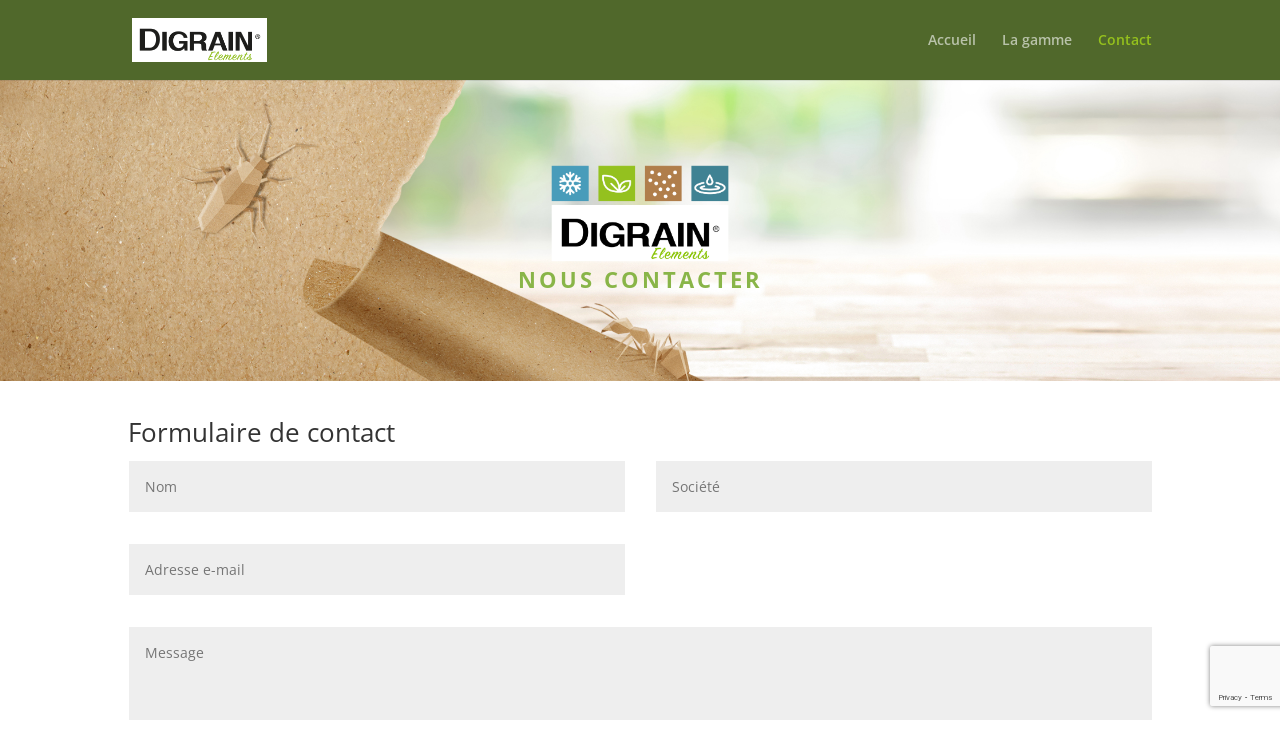

--- FILE ---
content_type: text/html; charset=utf-8
request_url: https://www.google.com/recaptcha/api2/anchor?ar=1&k=6Ldm6hobAAAAAA_EHnA1nyg2uE7aIzFTMwzvW_F9&co=aHR0cHM6Ly9kaWdyYWluLWVsZW1lbnRzLmZyOjQ0Mw..&hl=en&v=N67nZn4AqZkNcbeMu4prBgzg&size=invisible&anchor-ms=20000&execute-ms=30000&cb=jjxsr1wavdfz
body_size: 48909
content:
<!DOCTYPE HTML><html dir="ltr" lang="en"><head><meta http-equiv="Content-Type" content="text/html; charset=UTF-8">
<meta http-equiv="X-UA-Compatible" content="IE=edge">
<title>reCAPTCHA</title>
<style type="text/css">
/* cyrillic-ext */
@font-face {
  font-family: 'Roboto';
  font-style: normal;
  font-weight: 400;
  font-stretch: 100%;
  src: url(//fonts.gstatic.com/s/roboto/v48/KFO7CnqEu92Fr1ME7kSn66aGLdTylUAMa3GUBHMdazTgWw.woff2) format('woff2');
  unicode-range: U+0460-052F, U+1C80-1C8A, U+20B4, U+2DE0-2DFF, U+A640-A69F, U+FE2E-FE2F;
}
/* cyrillic */
@font-face {
  font-family: 'Roboto';
  font-style: normal;
  font-weight: 400;
  font-stretch: 100%;
  src: url(//fonts.gstatic.com/s/roboto/v48/KFO7CnqEu92Fr1ME7kSn66aGLdTylUAMa3iUBHMdazTgWw.woff2) format('woff2');
  unicode-range: U+0301, U+0400-045F, U+0490-0491, U+04B0-04B1, U+2116;
}
/* greek-ext */
@font-face {
  font-family: 'Roboto';
  font-style: normal;
  font-weight: 400;
  font-stretch: 100%;
  src: url(//fonts.gstatic.com/s/roboto/v48/KFO7CnqEu92Fr1ME7kSn66aGLdTylUAMa3CUBHMdazTgWw.woff2) format('woff2');
  unicode-range: U+1F00-1FFF;
}
/* greek */
@font-face {
  font-family: 'Roboto';
  font-style: normal;
  font-weight: 400;
  font-stretch: 100%;
  src: url(//fonts.gstatic.com/s/roboto/v48/KFO7CnqEu92Fr1ME7kSn66aGLdTylUAMa3-UBHMdazTgWw.woff2) format('woff2');
  unicode-range: U+0370-0377, U+037A-037F, U+0384-038A, U+038C, U+038E-03A1, U+03A3-03FF;
}
/* math */
@font-face {
  font-family: 'Roboto';
  font-style: normal;
  font-weight: 400;
  font-stretch: 100%;
  src: url(//fonts.gstatic.com/s/roboto/v48/KFO7CnqEu92Fr1ME7kSn66aGLdTylUAMawCUBHMdazTgWw.woff2) format('woff2');
  unicode-range: U+0302-0303, U+0305, U+0307-0308, U+0310, U+0312, U+0315, U+031A, U+0326-0327, U+032C, U+032F-0330, U+0332-0333, U+0338, U+033A, U+0346, U+034D, U+0391-03A1, U+03A3-03A9, U+03B1-03C9, U+03D1, U+03D5-03D6, U+03F0-03F1, U+03F4-03F5, U+2016-2017, U+2034-2038, U+203C, U+2040, U+2043, U+2047, U+2050, U+2057, U+205F, U+2070-2071, U+2074-208E, U+2090-209C, U+20D0-20DC, U+20E1, U+20E5-20EF, U+2100-2112, U+2114-2115, U+2117-2121, U+2123-214F, U+2190, U+2192, U+2194-21AE, U+21B0-21E5, U+21F1-21F2, U+21F4-2211, U+2213-2214, U+2216-22FF, U+2308-230B, U+2310, U+2319, U+231C-2321, U+2336-237A, U+237C, U+2395, U+239B-23B7, U+23D0, U+23DC-23E1, U+2474-2475, U+25AF, U+25B3, U+25B7, U+25BD, U+25C1, U+25CA, U+25CC, U+25FB, U+266D-266F, U+27C0-27FF, U+2900-2AFF, U+2B0E-2B11, U+2B30-2B4C, U+2BFE, U+3030, U+FF5B, U+FF5D, U+1D400-1D7FF, U+1EE00-1EEFF;
}
/* symbols */
@font-face {
  font-family: 'Roboto';
  font-style: normal;
  font-weight: 400;
  font-stretch: 100%;
  src: url(//fonts.gstatic.com/s/roboto/v48/KFO7CnqEu92Fr1ME7kSn66aGLdTylUAMaxKUBHMdazTgWw.woff2) format('woff2');
  unicode-range: U+0001-000C, U+000E-001F, U+007F-009F, U+20DD-20E0, U+20E2-20E4, U+2150-218F, U+2190, U+2192, U+2194-2199, U+21AF, U+21E6-21F0, U+21F3, U+2218-2219, U+2299, U+22C4-22C6, U+2300-243F, U+2440-244A, U+2460-24FF, U+25A0-27BF, U+2800-28FF, U+2921-2922, U+2981, U+29BF, U+29EB, U+2B00-2BFF, U+4DC0-4DFF, U+FFF9-FFFB, U+10140-1018E, U+10190-1019C, U+101A0, U+101D0-101FD, U+102E0-102FB, U+10E60-10E7E, U+1D2C0-1D2D3, U+1D2E0-1D37F, U+1F000-1F0FF, U+1F100-1F1AD, U+1F1E6-1F1FF, U+1F30D-1F30F, U+1F315, U+1F31C, U+1F31E, U+1F320-1F32C, U+1F336, U+1F378, U+1F37D, U+1F382, U+1F393-1F39F, U+1F3A7-1F3A8, U+1F3AC-1F3AF, U+1F3C2, U+1F3C4-1F3C6, U+1F3CA-1F3CE, U+1F3D4-1F3E0, U+1F3ED, U+1F3F1-1F3F3, U+1F3F5-1F3F7, U+1F408, U+1F415, U+1F41F, U+1F426, U+1F43F, U+1F441-1F442, U+1F444, U+1F446-1F449, U+1F44C-1F44E, U+1F453, U+1F46A, U+1F47D, U+1F4A3, U+1F4B0, U+1F4B3, U+1F4B9, U+1F4BB, U+1F4BF, U+1F4C8-1F4CB, U+1F4D6, U+1F4DA, U+1F4DF, U+1F4E3-1F4E6, U+1F4EA-1F4ED, U+1F4F7, U+1F4F9-1F4FB, U+1F4FD-1F4FE, U+1F503, U+1F507-1F50B, U+1F50D, U+1F512-1F513, U+1F53E-1F54A, U+1F54F-1F5FA, U+1F610, U+1F650-1F67F, U+1F687, U+1F68D, U+1F691, U+1F694, U+1F698, U+1F6AD, U+1F6B2, U+1F6B9-1F6BA, U+1F6BC, U+1F6C6-1F6CF, U+1F6D3-1F6D7, U+1F6E0-1F6EA, U+1F6F0-1F6F3, U+1F6F7-1F6FC, U+1F700-1F7FF, U+1F800-1F80B, U+1F810-1F847, U+1F850-1F859, U+1F860-1F887, U+1F890-1F8AD, U+1F8B0-1F8BB, U+1F8C0-1F8C1, U+1F900-1F90B, U+1F93B, U+1F946, U+1F984, U+1F996, U+1F9E9, U+1FA00-1FA6F, U+1FA70-1FA7C, U+1FA80-1FA89, U+1FA8F-1FAC6, U+1FACE-1FADC, U+1FADF-1FAE9, U+1FAF0-1FAF8, U+1FB00-1FBFF;
}
/* vietnamese */
@font-face {
  font-family: 'Roboto';
  font-style: normal;
  font-weight: 400;
  font-stretch: 100%;
  src: url(//fonts.gstatic.com/s/roboto/v48/KFO7CnqEu92Fr1ME7kSn66aGLdTylUAMa3OUBHMdazTgWw.woff2) format('woff2');
  unicode-range: U+0102-0103, U+0110-0111, U+0128-0129, U+0168-0169, U+01A0-01A1, U+01AF-01B0, U+0300-0301, U+0303-0304, U+0308-0309, U+0323, U+0329, U+1EA0-1EF9, U+20AB;
}
/* latin-ext */
@font-face {
  font-family: 'Roboto';
  font-style: normal;
  font-weight: 400;
  font-stretch: 100%;
  src: url(//fonts.gstatic.com/s/roboto/v48/KFO7CnqEu92Fr1ME7kSn66aGLdTylUAMa3KUBHMdazTgWw.woff2) format('woff2');
  unicode-range: U+0100-02BA, U+02BD-02C5, U+02C7-02CC, U+02CE-02D7, U+02DD-02FF, U+0304, U+0308, U+0329, U+1D00-1DBF, U+1E00-1E9F, U+1EF2-1EFF, U+2020, U+20A0-20AB, U+20AD-20C0, U+2113, U+2C60-2C7F, U+A720-A7FF;
}
/* latin */
@font-face {
  font-family: 'Roboto';
  font-style: normal;
  font-weight: 400;
  font-stretch: 100%;
  src: url(//fonts.gstatic.com/s/roboto/v48/KFO7CnqEu92Fr1ME7kSn66aGLdTylUAMa3yUBHMdazQ.woff2) format('woff2');
  unicode-range: U+0000-00FF, U+0131, U+0152-0153, U+02BB-02BC, U+02C6, U+02DA, U+02DC, U+0304, U+0308, U+0329, U+2000-206F, U+20AC, U+2122, U+2191, U+2193, U+2212, U+2215, U+FEFF, U+FFFD;
}
/* cyrillic-ext */
@font-face {
  font-family: 'Roboto';
  font-style: normal;
  font-weight: 500;
  font-stretch: 100%;
  src: url(//fonts.gstatic.com/s/roboto/v48/KFO7CnqEu92Fr1ME7kSn66aGLdTylUAMa3GUBHMdazTgWw.woff2) format('woff2');
  unicode-range: U+0460-052F, U+1C80-1C8A, U+20B4, U+2DE0-2DFF, U+A640-A69F, U+FE2E-FE2F;
}
/* cyrillic */
@font-face {
  font-family: 'Roboto';
  font-style: normal;
  font-weight: 500;
  font-stretch: 100%;
  src: url(//fonts.gstatic.com/s/roboto/v48/KFO7CnqEu92Fr1ME7kSn66aGLdTylUAMa3iUBHMdazTgWw.woff2) format('woff2');
  unicode-range: U+0301, U+0400-045F, U+0490-0491, U+04B0-04B1, U+2116;
}
/* greek-ext */
@font-face {
  font-family: 'Roboto';
  font-style: normal;
  font-weight: 500;
  font-stretch: 100%;
  src: url(//fonts.gstatic.com/s/roboto/v48/KFO7CnqEu92Fr1ME7kSn66aGLdTylUAMa3CUBHMdazTgWw.woff2) format('woff2');
  unicode-range: U+1F00-1FFF;
}
/* greek */
@font-face {
  font-family: 'Roboto';
  font-style: normal;
  font-weight: 500;
  font-stretch: 100%;
  src: url(//fonts.gstatic.com/s/roboto/v48/KFO7CnqEu92Fr1ME7kSn66aGLdTylUAMa3-UBHMdazTgWw.woff2) format('woff2');
  unicode-range: U+0370-0377, U+037A-037F, U+0384-038A, U+038C, U+038E-03A1, U+03A3-03FF;
}
/* math */
@font-face {
  font-family: 'Roboto';
  font-style: normal;
  font-weight: 500;
  font-stretch: 100%;
  src: url(//fonts.gstatic.com/s/roboto/v48/KFO7CnqEu92Fr1ME7kSn66aGLdTylUAMawCUBHMdazTgWw.woff2) format('woff2');
  unicode-range: U+0302-0303, U+0305, U+0307-0308, U+0310, U+0312, U+0315, U+031A, U+0326-0327, U+032C, U+032F-0330, U+0332-0333, U+0338, U+033A, U+0346, U+034D, U+0391-03A1, U+03A3-03A9, U+03B1-03C9, U+03D1, U+03D5-03D6, U+03F0-03F1, U+03F4-03F5, U+2016-2017, U+2034-2038, U+203C, U+2040, U+2043, U+2047, U+2050, U+2057, U+205F, U+2070-2071, U+2074-208E, U+2090-209C, U+20D0-20DC, U+20E1, U+20E5-20EF, U+2100-2112, U+2114-2115, U+2117-2121, U+2123-214F, U+2190, U+2192, U+2194-21AE, U+21B0-21E5, U+21F1-21F2, U+21F4-2211, U+2213-2214, U+2216-22FF, U+2308-230B, U+2310, U+2319, U+231C-2321, U+2336-237A, U+237C, U+2395, U+239B-23B7, U+23D0, U+23DC-23E1, U+2474-2475, U+25AF, U+25B3, U+25B7, U+25BD, U+25C1, U+25CA, U+25CC, U+25FB, U+266D-266F, U+27C0-27FF, U+2900-2AFF, U+2B0E-2B11, U+2B30-2B4C, U+2BFE, U+3030, U+FF5B, U+FF5D, U+1D400-1D7FF, U+1EE00-1EEFF;
}
/* symbols */
@font-face {
  font-family: 'Roboto';
  font-style: normal;
  font-weight: 500;
  font-stretch: 100%;
  src: url(//fonts.gstatic.com/s/roboto/v48/KFO7CnqEu92Fr1ME7kSn66aGLdTylUAMaxKUBHMdazTgWw.woff2) format('woff2');
  unicode-range: U+0001-000C, U+000E-001F, U+007F-009F, U+20DD-20E0, U+20E2-20E4, U+2150-218F, U+2190, U+2192, U+2194-2199, U+21AF, U+21E6-21F0, U+21F3, U+2218-2219, U+2299, U+22C4-22C6, U+2300-243F, U+2440-244A, U+2460-24FF, U+25A0-27BF, U+2800-28FF, U+2921-2922, U+2981, U+29BF, U+29EB, U+2B00-2BFF, U+4DC0-4DFF, U+FFF9-FFFB, U+10140-1018E, U+10190-1019C, U+101A0, U+101D0-101FD, U+102E0-102FB, U+10E60-10E7E, U+1D2C0-1D2D3, U+1D2E0-1D37F, U+1F000-1F0FF, U+1F100-1F1AD, U+1F1E6-1F1FF, U+1F30D-1F30F, U+1F315, U+1F31C, U+1F31E, U+1F320-1F32C, U+1F336, U+1F378, U+1F37D, U+1F382, U+1F393-1F39F, U+1F3A7-1F3A8, U+1F3AC-1F3AF, U+1F3C2, U+1F3C4-1F3C6, U+1F3CA-1F3CE, U+1F3D4-1F3E0, U+1F3ED, U+1F3F1-1F3F3, U+1F3F5-1F3F7, U+1F408, U+1F415, U+1F41F, U+1F426, U+1F43F, U+1F441-1F442, U+1F444, U+1F446-1F449, U+1F44C-1F44E, U+1F453, U+1F46A, U+1F47D, U+1F4A3, U+1F4B0, U+1F4B3, U+1F4B9, U+1F4BB, U+1F4BF, U+1F4C8-1F4CB, U+1F4D6, U+1F4DA, U+1F4DF, U+1F4E3-1F4E6, U+1F4EA-1F4ED, U+1F4F7, U+1F4F9-1F4FB, U+1F4FD-1F4FE, U+1F503, U+1F507-1F50B, U+1F50D, U+1F512-1F513, U+1F53E-1F54A, U+1F54F-1F5FA, U+1F610, U+1F650-1F67F, U+1F687, U+1F68D, U+1F691, U+1F694, U+1F698, U+1F6AD, U+1F6B2, U+1F6B9-1F6BA, U+1F6BC, U+1F6C6-1F6CF, U+1F6D3-1F6D7, U+1F6E0-1F6EA, U+1F6F0-1F6F3, U+1F6F7-1F6FC, U+1F700-1F7FF, U+1F800-1F80B, U+1F810-1F847, U+1F850-1F859, U+1F860-1F887, U+1F890-1F8AD, U+1F8B0-1F8BB, U+1F8C0-1F8C1, U+1F900-1F90B, U+1F93B, U+1F946, U+1F984, U+1F996, U+1F9E9, U+1FA00-1FA6F, U+1FA70-1FA7C, U+1FA80-1FA89, U+1FA8F-1FAC6, U+1FACE-1FADC, U+1FADF-1FAE9, U+1FAF0-1FAF8, U+1FB00-1FBFF;
}
/* vietnamese */
@font-face {
  font-family: 'Roboto';
  font-style: normal;
  font-weight: 500;
  font-stretch: 100%;
  src: url(//fonts.gstatic.com/s/roboto/v48/KFO7CnqEu92Fr1ME7kSn66aGLdTylUAMa3OUBHMdazTgWw.woff2) format('woff2');
  unicode-range: U+0102-0103, U+0110-0111, U+0128-0129, U+0168-0169, U+01A0-01A1, U+01AF-01B0, U+0300-0301, U+0303-0304, U+0308-0309, U+0323, U+0329, U+1EA0-1EF9, U+20AB;
}
/* latin-ext */
@font-face {
  font-family: 'Roboto';
  font-style: normal;
  font-weight: 500;
  font-stretch: 100%;
  src: url(//fonts.gstatic.com/s/roboto/v48/KFO7CnqEu92Fr1ME7kSn66aGLdTylUAMa3KUBHMdazTgWw.woff2) format('woff2');
  unicode-range: U+0100-02BA, U+02BD-02C5, U+02C7-02CC, U+02CE-02D7, U+02DD-02FF, U+0304, U+0308, U+0329, U+1D00-1DBF, U+1E00-1E9F, U+1EF2-1EFF, U+2020, U+20A0-20AB, U+20AD-20C0, U+2113, U+2C60-2C7F, U+A720-A7FF;
}
/* latin */
@font-face {
  font-family: 'Roboto';
  font-style: normal;
  font-weight: 500;
  font-stretch: 100%;
  src: url(//fonts.gstatic.com/s/roboto/v48/KFO7CnqEu92Fr1ME7kSn66aGLdTylUAMa3yUBHMdazQ.woff2) format('woff2');
  unicode-range: U+0000-00FF, U+0131, U+0152-0153, U+02BB-02BC, U+02C6, U+02DA, U+02DC, U+0304, U+0308, U+0329, U+2000-206F, U+20AC, U+2122, U+2191, U+2193, U+2212, U+2215, U+FEFF, U+FFFD;
}
/* cyrillic-ext */
@font-face {
  font-family: 'Roboto';
  font-style: normal;
  font-weight: 900;
  font-stretch: 100%;
  src: url(//fonts.gstatic.com/s/roboto/v48/KFO7CnqEu92Fr1ME7kSn66aGLdTylUAMa3GUBHMdazTgWw.woff2) format('woff2');
  unicode-range: U+0460-052F, U+1C80-1C8A, U+20B4, U+2DE0-2DFF, U+A640-A69F, U+FE2E-FE2F;
}
/* cyrillic */
@font-face {
  font-family: 'Roboto';
  font-style: normal;
  font-weight: 900;
  font-stretch: 100%;
  src: url(//fonts.gstatic.com/s/roboto/v48/KFO7CnqEu92Fr1ME7kSn66aGLdTylUAMa3iUBHMdazTgWw.woff2) format('woff2');
  unicode-range: U+0301, U+0400-045F, U+0490-0491, U+04B0-04B1, U+2116;
}
/* greek-ext */
@font-face {
  font-family: 'Roboto';
  font-style: normal;
  font-weight: 900;
  font-stretch: 100%;
  src: url(//fonts.gstatic.com/s/roboto/v48/KFO7CnqEu92Fr1ME7kSn66aGLdTylUAMa3CUBHMdazTgWw.woff2) format('woff2');
  unicode-range: U+1F00-1FFF;
}
/* greek */
@font-face {
  font-family: 'Roboto';
  font-style: normal;
  font-weight: 900;
  font-stretch: 100%;
  src: url(//fonts.gstatic.com/s/roboto/v48/KFO7CnqEu92Fr1ME7kSn66aGLdTylUAMa3-UBHMdazTgWw.woff2) format('woff2');
  unicode-range: U+0370-0377, U+037A-037F, U+0384-038A, U+038C, U+038E-03A1, U+03A3-03FF;
}
/* math */
@font-face {
  font-family: 'Roboto';
  font-style: normal;
  font-weight: 900;
  font-stretch: 100%;
  src: url(//fonts.gstatic.com/s/roboto/v48/KFO7CnqEu92Fr1ME7kSn66aGLdTylUAMawCUBHMdazTgWw.woff2) format('woff2');
  unicode-range: U+0302-0303, U+0305, U+0307-0308, U+0310, U+0312, U+0315, U+031A, U+0326-0327, U+032C, U+032F-0330, U+0332-0333, U+0338, U+033A, U+0346, U+034D, U+0391-03A1, U+03A3-03A9, U+03B1-03C9, U+03D1, U+03D5-03D6, U+03F0-03F1, U+03F4-03F5, U+2016-2017, U+2034-2038, U+203C, U+2040, U+2043, U+2047, U+2050, U+2057, U+205F, U+2070-2071, U+2074-208E, U+2090-209C, U+20D0-20DC, U+20E1, U+20E5-20EF, U+2100-2112, U+2114-2115, U+2117-2121, U+2123-214F, U+2190, U+2192, U+2194-21AE, U+21B0-21E5, U+21F1-21F2, U+21F4-2211, U+2213-2214, U+2216-22FF, U+2308-230B, U+2310, U+2319, U+231C-2321, U+2336-237A, U+237C, U+2395, U+239B-23B7, U+23D0, U+23DC-23E1, U+2474-2475, U+25AF, U+25B3, U+25B7, U+25BD, U+25C1, U+25CA, U+25CC, U+25FB, U+266D-266F, U+27C0-27FF, U+2900-2AFF, U+2B0E-2B11, U+2B30-2B4C, U+2BFE, U+3030, U+FF5B, U+FF5D, U+1D400-1D7FF, U+1EE00-1EEFF;
}
/* symbols */
@font-face {
  font-family: 'Roboto';
  font-style: normal;
  font-weight: 900;
  font-stretch: 100%;
  src: url(//fonts.gstatic.com/s/roboto/v48/KFO7CnqEu92Fr1ME7kSn66aGLdTylUAMaxKUBHMdazTgWw.woff2) format('woff2');
  unicode-range: U+0001-000C, U+000E-001F, U+007F-009F, U+20DD-20E0, U+20E2-20E4, U+2150-218F, U+2190, U+2192, U+2194-2199, U+21AF, U+21E6-21F0, U+21F3, U+2218-2219, U+2299, U+22C4-22C6, U+2300-243F, U+2440-244A, U+2460-24FF, U+25A0-27BF, U+2800-28FF, U+2921-2922, U+2981, U+29BF, U+29EB, U+2B00-2BFF, U+4DC0-4DFF, U+FFF9-FFFB, U+10140-1018E, U+10190-1019C, U+101A0, U+101D0-101FD, U+102E0-102FB, U+10E60-10E7E, U+1D2C0-1D2D3, U+1D2E0-1D37F, U+1F000-1F0FF, U+1F100-1F1AD, U+1F1E6-1F1FF, U+1F30D-1F30F, U+1F315, U+1F31C, U+1F31E, U+1F320-1F32C, U+1F336, U+1F378, U+1F37D, U+1F382, U+1F393-1F39F, U+1F3A7-1F3A8, U+1F3AC-1F3AF, U+1F3C2, U+1F3C4-1F3C6, U+1F3CA-1F3CE, U+1F3D4-1F3E0, U+1F3ED, U+1F3F1-1F3F3, U+1F3F5-1F3F7, U+1F408, U+1F415, U+1F41F, U+1F426, U+1F43F, U+1F441-1F442, U+1F444, U+1F446-1F449, U+1F44C-1F44E, U+1F453, U+1F46A, U+1F47D, U+1F4A3, U+1F4B0, U+1F4B3, U+1F4B9, U+1F4BB, U+1F4BF, U+1F4C8-1F4CB, U+1F4D6, U+1F4DA, U+1F4DF, U+1F4E3-1F4E6, U+1F4EA-1F4ED, U+1F4F7, U+1F4F9-1F4FB, U+1F4FD-1F4FE, U+1F503, U+1F507-1F50B, U+1F50D, U+1F512-1F513, U+1F53E-1F54A, U+1F54F-1F5FA, U+1F610, U+1F650-1F67F, U+1F687, U+1F68D, U+1F691, U+1F694, U+1F698, U+1F6AD, U+1F6B2, U+1F6B9-1F6BA, U+1F6BC, U+1F6C6-1F6CF, U+1F6D3-1F6D7, U+1F6E0-1F6EA, U+1F6F0-1F6F3, U+1F6F7-1F6FC, U+1F700-1F7FF, U+1F800-1F80B, U+1F810-1F847, U+1F850-1F859, U+1F860-1F887, U+1F890-1F8AD, U+1F8B0-1F8BB, U+1F8C0-1F8C1, U+1F900-1F90B, U+1F93B, U+1F946, U+1F984, U+1F996, U+1F9E9, U+1FA00-1FA6F, U+1FA70-1FA7C, U+1FA80-1FA89, U+1FA8F-1FAC6, U+1FACE-1FADC, U+1FADF-1FAE9, U+1FAF0-1FAF8, U+1FB00-1FBFF;
}
/* vietnamese */
@font-face {
  font-family: 'Roboto';
  font-style: normal;
  font-weight: 900;
  font-stretch: 100%;
  src: url(//fonts.gstatic.com/s/roboto/v48/KFO7CnqEu92Fr1ME7kSn66aGLdTylUAMa3OUBHMdazTgWw.woff2) format('woff2');
  unicode-range: U+0102-0103, U+0110-0111, U+0128-0129, U+0168-0169, U+01A0-01A1, U+01AF-01B0, U+0300-0301, U+0303-0304, U+0308-0309, U+0323, U+0329, U+1EA0-1EF9, U+20AB;
}
/* latin-ext */
@font-face {
  font-family: 'Roboto';
  font-style: normal;
  font-weight: 900;
  font-stretch: 100%;
  src: url(//fonts.gstatic.com/s/roboto/v48/KFO7CnqEu92Fr1ME7kSn66aGLdTylUAMa3KUBHMdazTgWw.woff2) format('woff2');
  unicode-range: U+0100-02BA, U+02BD-02C5, U+02C7-02CC, U+02CE-02D7, U+02DD-02FF, U+0304, U+0308, U+0329, U+1D00-1DBF, U+1E00-1E9F, U+1EF2-1EFF, U+2020, U+20A0-20AB, U+20AD-20C0, U+2113, U+2C60-2C7F, U+A720-A7FF;
}
/* latin */
@font-face {
  font-family: 'Roboto';
  font-style: normal;
  font-weight: 900;
  font-stretch: 100%;
  src: url(//fonts.gstatic.com/s/roboto/v48/KFO7CnqEu92Fr1ME7kSn66aGLdTylUAMa3yUBHMdazQ.woff2) format('woff2');
  unicode-range: U+0000-00FF, U+0131, U+0152-0153, U+02BB-02BC, U+02C6, U+02DA, U+02DC, U+0304, U+0308, U+0329, U+2000-206F, U+20AC, U+2122, U+2191, U+2193, U+2212, U+2215, U+FEFF, U+FFFD;
}

</style>
<link rel="stylesheet" type="text/css" href="https://www.gstatic.com/recaptcha/releases/N67nZn4AqZkNcbeMu4prBgzg/styles__ltr.css">
<script nonce="cdfsKRYyzbmTmg3yc5KvNg" type="text/javascript">window['__recaptcha_api'] = 'https://www.google.com/recaptcha/api2/';</script>
<script type="text/javascript" src="https://www.gstatic.com/recaptcha/releases/N67nZn4AqZkNcbeMu4prBgzg/recaptcha__en.js" nonce="cdfsKRYyzbmTmg3yc5KvNg">
      
    </script></head>
<body><div id="rc-anchor-alert" class="rc-anchor-alert"></div>
<input type="hidden" id="recaptcha-token" value="[base64]">
<script type="text/javascript" nonce="cdfsKRYyzbmTmg3yc5KvNg">
      recaptcha.anchor.Main.init("[\x22ainput\x22,[\x22bgdata\x22,\x22\x22,\[base64]/[base64]/MjU1Ong/[base64]/[base64]/[base64]/[base64]/[base64]/[base64]/[base64]/[base64]/[base64]/[base64]/[base64]/[base64]/[base64]/[base64]/[base64]\\u003d\x22,\[base64]\\u003d\\u003d\x22,\x22P8KyeV7Ch0IYRcK6w4TDqUlnMHgBw4rClA12wrQswpjCkVbDsEVrA8KqSlbCvsKrwqk/QgvDpjfCnyBUwrHDmcKEacOHw7h5w7rCisKPCWogPMOdw7bCusKDVcOLZwPDl1U1VMKqw5/[base64]/Di8Kxwp/DuxY0wog6KFDDqTE9wpfDhwTDlU5HwqrDtlXDvRfCmsKzw6gvHcOSDcKhw4rDtsKeSXgKw6/Di8OsJjEGaMOXYTnDsDI2w7HDuUJ6S8Odwq5uOCrDjUF5w43DmMOBwq0fwr5Gwq7Do8OwwoBaF0XCiQx+wp5Qw57CtMObfcKdw7jDlsK+CQx/[base64]/DkcOTw6Jdc8KewrnDuSgxwovDg8OuSsKqwqQEXMOLZ8KpK8OqYcOcw7rDqF7Di8KiKsKXZRvCqg/[base64]/CjcKTIMOZw4jDj8Ovw5huYlM2RmAsRTwgw4fDncOjwpnDrGQSYBAXwoLCiDpkdcOaSUpHfMOkKV4LSCDCucOxwrIBDVzDtmbDvEfCpsOea8OXw70bXsO/w7bDtlzCmAXCtRDDocKMAmUEwoNpwrnCuUTDmwI/w4VBEhA9dcKZBMO0w5jCmsOPY1XDq8KmY8OTwqoIVcKHw7Uqw6fDnTopW8KpRx9eR8O+wrd7w53Cjw3Cj1wVKWTDn8KCwrcawo3CuVrClcKkwpxCw75YATzCsixQwonCsMKJNMKsw7xhw6h7ZMO3Q09zw6HCtTvDkMOmw6wqUmgFVBzCkVDCjwZKwpvDkBvCpsOkZF/Cq8K4a2rCt8KQAWJBw4jDucOWwrHDp8KmK2guVMKrw618FgpZwpctGMKlQ8Kkwr16X8KVAjQLf8OJHMK6w5XCgsOtw4F/SsOODRnCosOQCT3DtcKdwovCokPCksKgEWpyPMOVw5LDlVgrw4fCgsOucMOCw4wENcKtZUfCm8KAwoPCvw/CkhIawqQLOEtWwrTCmidcw6tywqDCusK/w6HDm8OtEnArw5FCwq9oIMKXUHnCsVjCoy14w53ChMOTGsKial9Kwq1Gw7/Dvk8SQwEuDAZ2wpzCp8KgKcOkwp7Dg8KeDzshFR1sPkbDkBDDrMONR0fDksOqKMKvV8OPw6Mvw5IvwqHCjW1YJMOiwoEOCMKCw4LDmcOjQMOZaSDCmMKUNyTCs8OKIcO+w5DDpH3ClsOuw7DDrWbCvQjCug/CtQEfwoI8w64kY8OUwpAIdT1VwojDjgLDg8OvZsKvRHnCvMKPw5/[base64]/O8OHw6vDj3AWY294w6B1Jz1bw43CgFlnwq16w4dSw6VRR8O2PXo1wrXCtGLDh8Oiw6nDt8OHwpBcODXCpl0cw5nClMOvwp0Bw5wAwq7DlmXDnQ/CpcOcQcKHwpgjexRQR8OiIcK8UDx0IXoFScOAMsK8D8ODwoUFAwFvw5rCr8OhVsKPQcOtwp7CrMOhw7XCtknClVg3aMO2cMK5OsOzJsOkAcKjw7EkwqBbwrPDvMOuIxBoYsK5wo7CvmrDhnpxP8KqJT8HAGjDj3xGTG7DvBvDj8OAw7/CiFpPwqvCq28camlUbMO0wroSw4dyw7N8Dk3ClnQCwr9iS2/CiBjDrB/DgsOcw7bCtgRVK8OlwqTDi8ORLn4ff01HwrMQX8O4wpzCoVVUwphbajMsw5d5w6zCpwciTDlyw5ZoT8OeL8Kuwr/[base64]/wrwNw5rCsCULeRdjw55rwprCijp4wo7Dl8OiZBUqH8KCF33CuDLChMKpbsOEBmbDikPCqMK5X8KtwqFnwpjCisOSM0LCk8O/XiRBwr10SgbDowvDuDLDuwLCk1NVwrI9wpVxwpVlw7QawoPDmMOyZ8KWbsKkwr/ChsOfwrJ5R8OwMAHDisKKw6rCm8OUwpwKIDXCsEDCj8K7ERUBw4/DtcKPEBfClGvDqDNQw7vCq8O1bTtOTh4wwoUnw5XDsDkew5pfd8ONwoIUw7o5w7LCnStnw41mwoLDpEdyEsK/AsOdNk7DsEh/ecOKwr95wr7ChBpSwpAJwo4HR8Krw6F7wpTDocKrwo0iBWjCik/Cj8OfLVXCvsOTLUnDlcKnwpwGWUwLJBplw6wQIcKgDXpkPF81EcO3I8KUw6k/ZX3Ds1sYw459wplew6jClDHCv8OiAVw/GMOnJFVVCE/DgVdxBcK2w60yQcKNY1XCpxkoMCPDpsOXw6/DuMKyw67DkkTDlsK9QmHCh8OWwrzDh8Kaw59LIXgfw7JlIcKawp9Fw6QoEcK0BRzDgsKHw7TDrsOKwo3Dki1aw6YTIMO4w53DuyjDt8OZP8O1woVlw68+wod/wpNfSX7Ci0gZw6EXdsKQw6ZQP8K8TMOGNi1jw5PDuBDCs2LCmlrDuWXCiCjDvnouTgjCnlPDo0tAE8KqwoBRw5VswoICw5Zrw7FgO8OhdWDDunZTMcKww6IucipFw7ZZK8KYw59rw5PDqMO/wqVDUsOIwqEBScKYwqDDrcKyw43CoDZnwrjCjzUaK8KiLsKjZcKsw5QGwpQew5pxZnLCicO9E3vCocKCDnUFw5/DojRZfgTCtcOBw7wIwrQ2FzNxaMOqwprDvUnDu8OoZcKmc8KeWcOZYX/CocOsw63DuCw8w4zDgMKGwoHCuQtcwrbDlcKQwrtJw4dTw6LDolxAJFrCpMKRYcONw6B3w5jDhgfCrFRDw7Bsw6bDtTXCmS4UUsO6Ey3DksK+B1bDoCwwfMKcwo/[base64]/wqjDnMK+PQ9PC2vDv0HCh8KSwrDDkicCw5w/w6TDqnPDuMK9w5TChVR5w5BYw68baMKuwoHDsBjCtF8cZzlGwoTCuDbDtnfCggFVwrzCi2zCkWEow6sDw5bDuRLCnMK7acOJwrfDg8Oww7I+PxNUwqJFGcKww6XCoFbCtcKkwrATwrfCrsKOw4PDow1cwonDrz50YMOfLzAhwp/DjcKnwrbDky9MIsOAKcO5wp59TMO/bVFiw5N/QsOBw5YMw5QHw7fCtlgOw7PDmcO4w5fCkcO3MF4uDsOKXxbDtF3DvwldwpjCgMKqwqzDrznDhMKkeD7DhMKbwpbCjMOfRjDCoF/CsngdwqjDqcK+P8KJWcKmw6RcwpXDssOIwqASw53CjMKPw6bChDfDvE1ndcOwwp4JKXHCjsONw47CicOzwp/CmFfCqsOvw7jClyHDnsKcw63CksKWw6t/NwQTK8ODwqUkwpJnC8KyIDsqd8KHHnTDv8OrIcKDw6rCrDzCuwN9G0BTwoTDgQ0keU7DrsKEDCHDqMOvw7xYEU/CrB3DqcOYw4lFw7rDu8O0PDTCnsOxwqQHa8OTw6vCtcK9BVwAcCzCg2gkwp4JOsK8N8K1wqgtwocHw6nCocOLDcK7w7trwonDjcOAwpkuw6bCjmzDsMOHJl9tw7LDtU0kGMKEZ8OQw5/CsMOKw5PDjUHCusKxXkg8w6nDonHCn2HCsFTDrcKkwr0nwpXDhsOxw7hYORNjJcOVdmUxwpTCpRF/RyFff8K3acOgw4zCoTUvwqLCqQtOw77ChcOVw4Fnw7fCrWrCqljCjsKFd8KSNcOpw7wtwoZWwqzDlcOKYXQybgfCuMOfw5ZAw6zDsTEZw5MmNsKQw6/CmsKtBsKCw7XCkcKfw5FPw45SZgxnwoMofirCkX/CgMO2Ck/[base64]/DpjvCosOTT8K2wolNwr/[base64]/Cr1PDkMKfXcKCw43DgMK5wqnDlsOtw4PDkzrCuQdzw5PCmW10TsO/w787w5XCkybCoMO3aMKGw7TClcOjDMKWw5VMHwbCmsOEN1ECGl9ETFJOHAfDlMKFdygew5lLw644MjY4wqrDlsO2YXJaVMKTCXxLVhUrWMK/JMOOUsOVHMKjwrgWw5MVwrYRw7ozw5lkWT8SMFJ+wpo0ch/Dt8KMw7JtwoTComjCqwfDmsOYw4fCqRrCvsOibsK8w6AJwrjDhXYQXFYdBcK8aVwHHcKHHsKZWl/CnC3DjsK+GDVzwpUcw50Ewr3CgcOmUXhRa8Kpw7HDnxLDizvCncKBw4DCs3J5bhItwrlAwqjCvm3DpFrCoyxvwq/CqWjDjlHCmgHCvcK+w5Qhw48DLzPDrMKBwrQ1w5AyKMK3w6rDjcO8wpbCmXVqw53CisO9AsOAwpbCjMOcw75Fw7jCocKew54hwqrCs8OBw518wprCt20bwpPCp8KWw6ZVw4INw7kgJ8OrXTLDoW3Ds8KFwq01wqnCtMObeF/CmsKXwpfCjxxNaMKMw4xyw6vCo8K+ccOsEhXCiHHCkRzDlzx4PcKaJijCusK0w5ZMw4YWaMK9wrXCpjfDusOcK0bCqiY9FMKhKcKeID/Ctx/CsHjDq1hqdMK6wrDDtgxFHH1zcR96RVJrw49mHQ/[base64]/[base64]/CrMODw5vCu0E4PMOyTxNAw6MZw4TDmQ/DqcKMw5M4woLDkMONV8OaP8KOY8KWZ8OowoRbd8OvFDcgW8KYw6vCkMOQwp3CocKSw7/CrsOFFWVeOkPCqcOOFSpjMBs2fQdewpLCgsKJHE7Cl8ObLC3CtEdPw5c8w7LCq8O/w5cEG8O9wp8oXRbCtcOvw5FVZxnCnHwow7zDjsKuwrLCnWjDj13DpcOCwqQFw6o9aQsfw6rCmgXCj8Oqwq5Uw6fDpMO9VsOzw6hEwphUwqnDlEzDmsORBiTDgsOLwpDDocOPXcKww6hpwqkjSkslO095BWjDmHZ/wr0Nw6nDlsKWw7DDrcOhDsOLwr4XbMKWXMKlw6DCmWkWIhXCo3TDvRjDssKkwpPDosO7wo5hw6ooYgbDmBXCuRHCsDHDqcOmw7VNT8KTwp1MOsOSHMOSX8O6w6LCvMK5wpxawqJWw7rDljY/w6k6wp/Dgx0gdsO3YsOYw73DksOkZS0kwo/DpD9MdT17JjPDl8KKS8K4SDIrRsOLWcKcwqLDpcOLw4jCmMKfaXfDgcOkVMOww4DDtMOmZBbDlxlxw43DmMKWGg/Cj8Olw5nDgW/CscK9VMOyeMKrdsOFw4TDnMOBNMKTw5d5w7oXeMO2w6xjwqdIO1Vsw6Z8w7XDjsKSwpFJwoXCscOpwo5fw4LDgUHDj8OdwrDDkmMbSsKVw7bDrXAZw4VhVMKnw78QKMK3DBNbw580Q8OxNDgGw5oXw4pLwoNwaSBxQx/DgcO9UwbCrT0Jw6nCkMKYw6HDrx/DqEzCr8KCw6gpw63Dg1tqLcOHw5siw57CsSzDu0fDk8Oow7vDmhPCkMOgw4DDu03DtsK6woHCmMKZw6DDlxkKdsOsw6g8w4vCu8OEB0vCr8OGVnDCrh7DnhkkwqfDogTDgn/DsMKJMlzCicKBw5dPeMKOJDUxOjrDr1Eqw71eCwTCnWPDpsOuw4EUwp9Ew7R0HsOawpRGMsK/wpIzdD06w73DkcO6esOSazggwq5tQ8KNwrd5J0s/w7LDrsOHw7UzZUzCgsOVOcOew4XClcKWwqXCjDHCtcKgAyfDtkvCiW/Dgg1NKcK2wrvCkTHCu1skQRHDlUA5w5HCvMOIIUIyw4ZUwpIGwqbDisO/w4wqwr4BwobDjsKtA8OzXMKeP8O2wpjCicKywrcafsOvUUJMw53Ct8Kudl86IUB/a2hEw6LCoWovBjYGZUrDpB3DlybCnnEqwozDrQMAw5fCvH/[base64]/RsKQwoAlIj3CksOqwqE/worDu8KyMw0hwphkwqPDl8Krcyp0K8KQemFqwqc3wp7Cp0wpMMKTw6QaCTNECllcOn0+w4ATRcOFEcOaTXbCmMO8JynDmgHCqMKGO8KNL20wO8K/[base64]/DtTQ+w6lMw4/DmcO1w4hrwoLCulpXwpkqwppOdG7ClMK7KMONFMOoOcKrX8KqLUFbMDNXc3PCqMOEw7rCrmF2wpl6w4/[base64]/wpLCsWB1G8OBeGoXwrHDrsKyLcK9VsOcwoF8wo7CiBsmwoUSXmzCs00uw4B0HVXClcORdi06REDDs8O8ZjDChSfDgUNgGC5JwqTDnUHCmHEXwo/[base64]/DmjtbPMKWMcOAwqtTwoTDnybDkcOPa8Onw6wqVDEjw6o1wr0kdcKlwp81Ogk7w7XChUhMS8ObC3DChBRXwqM7aDDDpMOfScKUw5rCnHdOw6HCq8KJbjrDg1Jzw7gcGMOCYsOaUQ1dB8Kow4XDu8O5FjlPTzgEwo/[base64]/w6LCpsOqXsOEPhbCo8OTaiYNwocLGx/CjBnDm1tOMMOOZErCsgbCvMKIwpXCocKac0sMwrPDssO/wpEww7k/w53Dtg7DqcO9w4k/w4Bgw6JvwoRWAsK1L2bDk8OQwo/DusOtFMKNw7DDoUQQUMOBd23DjyZ/[base64]/[base64]/CGDCkTcuw7dqb2TCocKJw6cwwrHCpsK9FkQFwop0eV9XwopEGMOmwrlpaMO+wpjCrU9Kwp7DqsOnw5UDfi9NH8ODcRtYwp9iHsKXw4vCm8Kqw5YWwrbDqVdgw5FywrtIKT4YO8OuIkLDuSbCjMKQwoYUwoBcwo5sUnMlPcK/PVnDtsKgaMO1e0B1WinDvkFHw7nDrWxGCsKtw7Nmw7pjw7swwpFmIUhEIcOnSsKjw6RYwr45w5rDt8KhDMK9wpdGJjRVVMKdwoVHERZ8XEMxwoLDlsKOGsK6CsKaIxDCpH/DpsOELMOXElNlwqjDvcOoSMKjwpI3C8OAJXbCp8Kdw67DkEjDpi9Dw7vDlMKNw59+PFt4IsONOzXCg0LCg0ciwoDDrcO2w5fDvh/Dui1ReUFJRMOQwqoiBMOxwr1RwoBzMMKCwpTDg8O6w6ctw6nCuT9MBDvCtMO9w45xF8K+w7fDgsOVwq/Ckz4ww5FDegE1HC4Nw4Irwphaw5NEGsKoC8Kiw4jDoFlbCcKNw5rDmcObYkRbw6HClk/DimHCoh7CnsKVflVbGcOvF8OPw7hfwqHCnzLCssO3w6/CjcO8w4gCX1xdNcOnYi3Dl8OPGSU7w5kqwrfDj8OBw6zDpMOCwqXDqW4kwrXCvMKhwokGwrzDgh9bwrLDucKMw4pZw4gYH8KGQMOqw4XDlx1jTy4kw4zDlMKgw4TCkHXDhArDsjLDqSbCp0nDmgo1wqhVBTTCt8Kdwp/CqMO/woA/BjPCqcOHw4nDmXgMecKuw6HCrjVZwptwQ3w/wpgDAHfDmmYow7oXNEhWwqvCoHAvwp1+FcKzVRrDhn7CkcObw47DqcKcecKZwpYhwqPCm8KYwrZeCcKjwrDCoMK1McKrdzPDrsOUHS/DlUsxIcK7w4TCgsKdc8OSW8KAwqPDnljDmyfDgCLCizjCh8OhHjwhw4tMw5PCv8OhYSrCuWTDjAh1w6/ChcKTNcKpwrgaw71dwrXCmsOQTMOYCVjDjsK6w7vDsTrCjX3DnMKXw5VvIMODfVAeacKnNMKHFcKEMlETJcK4woV1P3bClsKebsOlw4wNw6s4bzFXw55DwrLDu8KhasKBwpJHwqzDu8KBwrHDu34IYMK0wqfDg1nDq8O9w7kow5hrw5DDjMKIw6vCtRk5w51bwrcOw4/CsgfCgmRMaVNjO8Kxwr4xbcOow5/DqEPDisKZw7RRMsO2cnTCucKqIGIzVSQUwo5SwqBpN2/DmMOuS23DtcKxL0EuwoBtCcOuwr7CiCfCn17CliXDj8OCwoTCosO9ScKfUnrDlHVNwptlQcOVw5gbwrEmM8OEBTzDs8K0YsKJw7bDlcKhWkk5KsKlw67DqilrwpXCr0zCn8O+EsO9CSvDqhfDpwbCkMOEdWXDtDNowr0iHRkJA8OGwrg4PcO/w5fChkHCs2/Di8KXw7bDlx9Tw6/CvAk9E8KCwpfDqBDDngFXworDjGw1w7jDgsOfPMKWMcKgw43DiXZBWxLDuUAGwrJIbyPCkk01wovDkMO/UmkVw51nwrxzw7gkw44Sc8OgeMOaw7Bhwo1XHDTDjiAwOsOswqrCqW4MwpkqwrnDiMOVK8KeO8OCLHkOwr4awoDCmMOsf8OFN1FvOsOgOj/DhnPDl0nDkMKCVsOEw6stNsO4w7vCj3hEwpfClcO0cMO8wrHCtRfDggRgwr9jw7YgwqV5wpU2w6NsZsKFUsOHw5XDo8OkPsKHEhPDoi0ecsOswovDsMOTw7JCRMOaE8Oow7jDpMOPW21cwr/[base64]/CrhrDtMKxwpPCqMKYPxPCoVXDkmHClsOyK1LDjQJdAgzDpmk0wpTDlsKvfk7CuB58woDDksKWw7TDkMKzeloTXQ0LWsKawpNEZMO8JWVhwqEuw4TCixLDusO/w58/aFxvwrt7w7Zlw67DrBbCt8Knw6k/wqpxw6HDlGJYIWvDhgPClGRiZDofVsKgwoxCZsOvwpXCosKbLcO+wqbCq8O0NhlTFDbDiMOww7QcaQDDp2gyPiRcG8OXPD3CjsKrw5EdQiJ2WwHDuMO/L8KGHsOQwqfDk8O/XkHDm2DDrxkEw4XDscOxdU/ChC4gR2rDjisqwrUdEcO4JBTDsRvDpcK9Wn1oP3HCvD0jw500QVs1wrdbwrQ5bFHDjsO6wq7DiWkjZcOVBMK7U8O3eEARHMK+MMKRw6M9w4DCsmFZNx/DqQM4MsKXDHNjEiMVGy8nXRPCpWvCl27DsiYtwr8iw4JeacKNU38dKcKRw7bCr8O1w7vCon16w5oiQcKXW8OsV0/CrkpcwrZ2CGzCsiTCusOww6DCpGJuCx7DkjdfWMOZwqx/EyBgE0VjU29naWvCo1bCkcKpLhnDlgjDpzjCtAXDnjfDpSfCvxjDtsOCLcOKMmbDtcOoQ2ZJMBFHPh/ChmR1awdPZcKsw4jDp8OTRMO4e8OQHMKiVRApUF96w7rCmcOBGGw7w47DsXnCh8OlwpnDmHnCvk41woxAwpILH8Kuw4jChkh0wqjDgmHCtMK4BMOWwqgJOsK/[base64]/DrCbCu8KPRARkexLCn8KyccO4wq09QMKkwrPCjGnClsKtMcOmHjnDhBIFworDpAzCkydzNcKQwqnDqAjCucOyecK4X1ojcsKzw44SAinCpyTClnVtZ8OlGcO7w5PDggnDs8OLWi7CthjCmnhjXMK8woTCgybCphXCiU3DrE/DkTzCjBR3ImHCgcK/GMOkwrzChcOsayUbwpDDuMOuwoYIXj09M8Kwwp1INMK7wqR8w6vClcKnB0s4wrrCpQcbw4TDn0NhwqUMw59zd27Cg8Ojw5PCh8KySQjCilXDosKTFsOUwq5cXGPDqW/DvlIjbsKmw6J4FMKxOyTCtXDDiQdow5pCchPDp8KJwpAowr3Dh23DsWN9FShmcMOLcSoKw4ROGcOhwpBFwrNVXBUWw44gw4vDnsKCEcObw6/[base64]/Ci8KLw4sTInPDisOQwoLCr2XDs8Oaw4LDlcOSw4QSbcOuY8KSQcOBasKjw7U7QsOCVT4Dw7/DlBhuwpsfw6fCiAfCiMOMAMOcBB/DusKaw6PDihN6wpoSHCUIw7owZ8K4PcOgw51eIBxnwqZsOETCjWV5YsOnCU0ATsK+wpHCqiJ1P8K6UMKpEcOBIDfCtGbChsKHw5/CosKawo7CoMO3QcKPwog7YsKfw4Y9woXCgR0/wqoswqrDqSfDrCFzIMOLC8KWWiZxw5I5ZsKHIsOKdAUrE3HDo1/Dh0TCgQrDtsOsbcO0wqXDlBBawq8+RcOMKTfCucKKw7hzelgww5tEwppSM8KpwpNNIzLDjBxmwpNKwps7ST0Bw6bDk8OXb3/CqTzCksKCYsOgE8KgFjNPXMKPw43CucKPwrVmVsKew7FqNTcZWSrDlMKWwrFqwq47F8KUw4EzMm10DwbDoShRwo/Cp8KRw4LDmlpjw7wyTCnCjcKdC1F1wpPCgsKoUmJla3nDkcOCw74Aw5PDmMKBC3UdwpBkeMONWsOnWBjDmHczw6pnwqvDhcKiAsKdcgFJwqrCjF1LwqLDvcOcwqLDvWEJW1DCrMKuw6U9F3JwYsKUCClFw75dwrondXPDrMOTE8OZwpUuwrZkwolmw590wr5yw6/CrlbCiX4zHsOVAwY4f8KTGsOhDyzChBQPakNzPhoZIsKcwrNow7sqwp7DoMO/DcO1PsO+wpnCn8KDThPCkcK3w6XDlQYdwoNvw4TCtsKfLcKIIMO9PwxAwoBGbsONM1oYwrTDtDzDtHlmwrM+bD/DmsK6NGpmCSvDncOVwpEUMcKVwo3CgcOfw53CnQU5BWXClsKlwq3DrwAgwpDDqMOIwpozwpXDhMK+wr/CncK8YBgLwpbCvHfDuVY2woXChsKCwos1cMK0w7pKBMKYwpZZFcK4wrbCt8KgXMKmHsOqw6PCmEbDrcKzw602I8O/KcK/WsOgwq7CosO7O8OHQSjCsRAMw79vw7zDicOdGcOmBcOFGsOfEzUocA7CuzrCmMKHQxIZw6cjw7/Ds04tGxzCmCNaQMOAMcKmw5/DvMO3wrfCqhPCgU3DlFctw6rCqyzCtcO5woLDhlnDiMK4wpdew6JAw7wcw4QpLGHCkEXDpl8Tw7fCn2RyCMOEwrccwrh9TMKrwr7CkcOuDsKgwrLCvDHCvCHDmArDhcK6bx0FwqU1aVYOwqLDnkgYPifChMKAN8KrH0/DsMO8ZcO0dMKaXF3DoBXCucO+e3sLYcKUT8KEwqrDvU/DpG0BwpbCk8OGccOZw73CmVXDucOmw7rDosKwOsO1wqfDmRdLwq5GccKpw5XDrSFvf1HDigdRw5PCucK9cMOJw5XDnsKMMMKcw7lXeMK3dsKmEcKeD0oQwql+wrtewqEPw4XDhGoRwq1Laj3CoQlnwpPDv8O3FhosZn9xQA3Di8OnwrjDgTF2w6E9HAtvPiJ/[base64]/woM9wrI2EsO+w48yesKaw4RQNsKMwpBCRcO+woMkWcKnOsOACMKBH8OUUcOOBzfCtsKQwrxMwpvDvmTDl2jCusKGw5JKJFxycQLCuMKXwpvDrCTDlcKiYsKcQncSGcOZwpsaA8Kkw48eeMKowoBBCMKCBMO4w7ZWBsKfH8K3wrbCn30vw7QGWTrDv0XDhMKQw6/CnU5YGy7DhsK9wrM/w7fDicOkw7bDkyTDrhFvR2J5W8Kdw7lxScOMwozChMOaOcK4KcKVwrw4wrjDjlrCmMKEdnImIwbDrsKlU8OHwqjCosKhawrCvy3DvkVnw53CicOrw5cswr7Ck2fDunzDhxREd3wQK8K+U8OTZsOYw6FawoEHNU7DlFUtwqlfL1/DhsOJw4pBYMKLw5QARWtFwp1Zw7YvVsKoTUbDn2EeWcOlJww5RMKhwoYSw7TDpMO+Si7DhyzCmw3Cs8OJOB/CmcOgw6/Co3fChMOVw4PDqQlXwp/[base64]/DqsO8LyEHw6XCi8Klw4/CvRzDgTfDp0/Cl8KQw4h0w75nw7fCoDDDnW8pw690WwzDu8OoGBLDn8O2AjPCmsKXYMK0ZgPCrsKpw7/ChwsALcO5w7vCrgAuw4IFwqbDiFE8w4c3FBp1fcK5wqJTw4Nmw60eJWJ7w6AdwptEb0Y8KsOpw67DgllOw5hYXBcWd1XDicKFw5Z+ZsO2KMOzCsO/K8K7wq/[base64]/Ck8KPwr/CjMKOanHDiwcswovDoSMBw5/Co1nCg3NfVlt7U8OwP0ZFRkDDjW3CsMO1wr7CicOGE37Cm1LCpgg8VTLCk8OSw7dTw55Rwq0owp90ah7CvHnDi8KBAMO4D8KIQSYPwpjCpkopw4LCi3TCvcKfSMOJeRvCrMKDwrLClMKuw5UXw5PCrsO8wqfCkFh5wrBeG1/DocK1w5TCk8KwdS0GGS0+wpUpbcKzw5UfOMKMwo7CssO6wrjDn8Oww6sWw4DCocO1w4FuwrJFwr/CjRYUbsKhZkdlwqfDo8O7wrtXw5t5w6nDqSEQb8KIOsO5G2AODF10CTcRYg/Dqz/DhgjDpcKkwrwtw5vDvMKmWHAzbzp1wrtYDsOGwo3DgMOUwrYqfcKnw5AAZsOXwooue8OzIEzCusK3VRzCusOxOm0PO8Ogw55AWgZjL1PCncOISEwsChHCmVMUw7nCshd3wo3CmljDry1ew5nCosOBdl/Ct8K3ccKaw4JZS8OFwoFaw6ZCwpvChsO/wqwGeBPDusOuFHtfwqfCqhZ3O8O9TR7DnWdgZAjDp8OecHDCpcKawp1owojCoMKOBMOGfC/DsMOuLH83YgBDW8OuYSENwo4jHsOaw43DlGVyMTHDr1zCr0k7CsK2w7piXU9KZDHCksKfw4o8EsKxZ8O8bTdww6hzw67CgDzCpsOHwoDCgsKSw4XDgzkRwqjCvxQfwqvDlMKDH8Kgw5HCu8KEXkzDrsKASsKVMcKAw5N5fcOtbmDDksKGDjfDvMO/wrXDusO5N8K7w5DDkn3CmsOjeMK/wqcxLQLDnsOSFMOVwqtnwq9Ew7ARPMKvS2NUwqhyw7E8EsKUw7jDo1AYRMOQTARXwrnDlMOawoEuw6Y/[base64]/w7jDrMOEwpnDtF8wG8KawpTDssKUw4l/CCI/M8OiwpjDuzJJw4ZHw6DDuGtxwonDjULCu8O4w6DDicOSw4HCnMOHYsKQOsKTb8Oqw4B/wq9ww7JEw7vCtMOnw6ktJsKNHE3DoD3CuALCrsKVwp7Cp3nCp8KCWDRsVCTCpBfDrsKrC8K0b1zCvsKiK0w3RsOITQPCiMKkMMOHwrZsYHktw5PDhMKHwobDkSkbwoXDrsKfFcK+PsOkW2bDu2NxABnDgGvCjCTDsC0YwppxI8OBw7VZEMOST8OuA8OiwpBbPz/Dm8Ksw4BuFsO0wq5mwq/Cmjhyw6HDoxtaUXNYKSjCjcKmw7dXwqnDs8KXw55Cw4PDsGAxw4FKYsKFZcOYR8KpwrzCtsK6JDTCiG8XwrktwoY9woE4w6F3LcOnw7nCsyYKPsOmG3/[base64]/CoiBTwpvDq8KPGVUjBMKNw5N2E33Dvk7DgMKhwpImwovCnlPDsMK3w7AoZCEnwrUEwrbDnsOuAcKVw5XDm8Ohw5MAw5bDn8OCwo0KdMO+wrIswpbCgTIHCB89w5DDnFsow7PCicKhH8OIwp5cGcOUfMOTwpUswrzDkMOOwofDpzrDkS/DgyvDng/CtMKVT2zCrMOMw7lLOGLDoDbDnmDDjRrCkCFBwpvDpcK0OEVFwoR/woXCksOvwqsyJcKbfcK/w5cwwqFwBcKSw43CkMKuw6ZieMOvRx/CuzXDvcK9W1PCmSFGA8OOwp4Dw5DCgsK0OzDChBUmO8KtK8K6CjYZw78pBcOzOcOIecO6wq9sw7hyR8OLw4I2JQpWwrh1TcKxwr9Ew6Mpw4LCpUFOIcOZwoYMw6YCw6DCpsORwqfCm8OST8K+XD0Sw49jf8OWwq/CqwbCoMKKwprCq8KfNgTCgjjCrMKvWMOnYVtdB14Lw4zDpMOqw6VDwq19w6ltw5Rpf1VTRDQawpXCmzYeLsKwwrPClsK/SzjDj8KCS0gmwoBXLcONwpbDgcKjw5J5Jz40w5F/JsKSFQPDnMKZwooqw5HCjsOkBcKiCcOmaMOPI8KQw7zDp8Ojw7rDgy7DvcOOT8OWw6U/AHDDmD3Cj8Omw6HCqMKJw4fCkkvCmcOxwqo6TcK8ecOLUHwhw61swocdSCluLcOZA2TCpWjCksKqQBzCqWvDsFUHEcOowrTChcODw6xGw6IRw5x/[base64]/CgBgOLcKuajlHw6XDqQnDuMOLw6IRwrDCtsOKf1pXZ8Kfw5/[base64]/CncObSsKKwrnDqMK2wooJXnIQwp7ClMKSwrdSZMKHKsK/wr1dJ8OowpF8wrnCscO2U8KJw7/Di8K8AiLDoTDDpMKSw4DCicKzd397MMKGdsO1w7U8w5UbI3sWMm98wpLCgX/Cu8KHX1LDknPDnhAQcD/DpHArLsK0WcO2FUvCtkzDmcKGwqdkwrwIAgnCu8Kxw7pHA2XCvVbDtnRxNcOww5zDuE5Aw7/CgcOdO1guwp/CssO4FgnCoW8pw4ZeacORX8Kcw4jChUbDsMKuwqLCnMK/wqFCXcOAwo3CrTY3w4XCkMO8fDTDgis2GSrClV3DtcOaw7pqKAvDtW/DrsOIwqwbwoLCjEXDgz4jwprCpTnCu8O6H1ktB2rCh2fDscOTwpHClsKeZ1zCqnHDocOGRcOlw4vCjBhPw48XPsK+bw10IMOLw74bwoLDg0ldbsK6IBVnw4XDvsKkwo7DtMKtwqnCmsKvw6l2P8K/[base64]/OzJgw7nCtsO5VMKpcsKow6MRVcOBPMKNwpNmfMKZRBx0wrTCrMOPJB9zPcKtwqXDnDR/UhTCpsOqBcKIZF0TH07DgsKxCx8bYF8TBcK8Q3/[base64]/[base64]/Cm8KmB1RWGH/DhcOsw7vCuzoCc8OOw5rCqWJJUHbDtFTClXA6wrRfL8KbwojDn8K/AC0mw5bCtzrCrBJmwrcDw6DCqXo+Pxc6wp7CnMKxJsKoVSPDiXrDncKnwpLDmktpcMKeTVzDjyjCt8OWw6JGeizDt8KzNBogLyTDhMOcwqBOw5XDrsOJw7HCqsOtwoXChjTCvWU/GHVtw5bCuMKuKTbCnMOiw5Row4TDt8Kewo/DkcOcw5zCjMK0wpvCvcKES8KOacOpw4/CmmEqwq3Cnjs0UMOrJDtoO8Oaw4lYwr5pw5XDosOPPGtiwq0GN8OTwr52wqLCt3XCrXfCrl8cwo/ChRVRw49LZEHClA7CpsO5ZMKYSQ4JJMOMPsOVblXDlgzDusK6dBbCrsONwrbCnT0PWcOgbsOew5gtfcKIw7LCpA9tw4vCosOdGB/DvxDCpcKnw5PDkETDoks/S8KyHjvDq1zCi8Oaw4cqbsKHYTk/R8Ohw4fCnjPCqcKYCsKHw5nDo8Kuw5g+UDfDtlrDgiAfw4VtwrDDl8O+wr3CusKvwonDkAd3csKFekQhaUTDpV8HwpXDownCk0/CgcO2wppHw689H8OBUcOFRMKqw5dmQRHDjMKxw5BVQsONXhDCrsKvwpnDv8O0TAvCuTsgYcKkw7/[base64]/DhMK6wpcewrzDlRYCwo0jThhnA8KDw7fDgS7CpAjCoWtPw7TCicOdJVXCvShLVFLCqmnCilIMwqVJw4XCh8Klw7rDrHXDtMKFw6/CnMOcw7JgDsOmLcOWEQVwGmAmfMKkw61QwqRyw4Aiw7wow4lJw5gxw7/DvsOUBQliwpxzbSrDk8K1OcKkw5bCn8KybsOlOCvDrGTCicOqeVzDhMOmwpjCtsOwP8OAesOuJcOBZDLDisK2YTskwqtjE8OLw4cCworDqsKANBMEwps7QcK9f8KzCiDDkE7DrMKIJcKBeMOJeMK4Qkcdw6IHwpUBw50GT8OPw7/DqmHDiMOVwoDCmsKwwq7DiMKyw7PCjcKjw7fDrBUyYGl7LsKFwog6TU7CrwbDrjLCucKXPMKmw4MGIMKpDMK1DsKIMWk1M8OePwxTIUTCsx3DlgRqM8OFw6LDmcOww4gsTC/ClXhnw7PDikPDhEZ9w7nChcKPTRHCnlTCiMOKdTHDlC3Co8O2GMO6bcKLw7nDgMK2woQxw4/CicOdLCrCrWHDmWfClW1ew7fDm1IpH3IVJcO5Z8Kpw7fDl8KoPMKRwrw2KcOYwr/Du8OMw6vDt8KlwoXCjAfCmhjCnBh6GHjCmzXChiDCocOmIsKUIhERN0DDh8ONM3HCtcO4w7vDrsKmMxYEw6TDkg7Ds8O/w5U8w5ZpVcOKHsOndcKeOnTDvkvCscKpCWJMw4FPwolMwpnDjHExQHMREsKow7ZpIDzDnsKdWsKjH8KOw5Bcw57DjyzChkzCiCTDh8K7HsKGG28/GTEaVsK1CsOiPcKkN2Yxw5bCt2/Di8O9cMKowq/[base64]/CtzPClihZwpbChEnCoyvCkMK0w7YwwrogCE9DAsOQw5PCjTc4wonChAhjwqnCp0FWwoYQw5N2wqobwpbCqMKcBcOgwo4HQitswpDDoHjChMOsRXxcw5bCok82QMKZJDZjEQwYGMOvwpDDmsKOY8KMwpPDqCXDpS/DvTMxw47CmRrDryHDvsOodFAFwqvDhRTCjznCj8KsTAI0e8K3w6pYLA7DscKlw5bCmsOJbsOlwoQtfwIhbgHCqDjCvsO3EsKTQlvCsnBfacKEwpI3wrFWwozChcODwpPCqMKNG8KASC3Dm8Kdwr/[base64]/[base64]/CqQrDosKBwqJYwovCoMOGT1nCjsOEOy/[base64]/[base64]/CrUHDksOFUF4kNVwNw4l+M3DDksKPU8KrwrTDuFfCl8KnwoLDgcKWwpTDgyHCm8O3YVLDhcOfwqLDhcKWw4/[base64]/Dhn/[base64]/Cp0QrwpDDmzLCulBCwrvCunAxw7MXwqzDsRDCsQo6w5vCnThqI3dvWX/DjDMHS8OndHnDv8OmAcO8wrF/V8KZwoTCjsOSw4jChRvCplgCOBo2OHItw4TDhToBcAbCp1BwwrLCicOgw45ZCsO9wrnDkUIjIsKdBy/[base64]/CvcKbwrXDuUXDh2/[base64]/[base64]/DusO7wrbDnDMxRMOVdw86wqw7w7/Ci8O+KMK7WcKRw4h2wpPCn8K5wrzCpk9ARcKrwrxEwpXCt0QIw4DCiCfCuMK2w508w47DqlTCrR1nwoV/QsOzwq3ClhLCjcO5wrzCs8OCwq0YOsOOwpFjNMK6SsKLdcKKwqPDswlkw7dOX0EyATw3UgPDuMK8KCPDr8O1YcK3w7fCghzCiMK+fgoEXcOlRSMhTcOGETLDlAEPPMK6w5TCrsKEPEvDsUTDhMObw4TCocKQfMKUw6TCjy3Cm8K/w4JIwp4kEyHDnB87wrlcwqtgfXBew6TDjMKYPcKYCXHDilVwwp3Dj8Otw4zDuXpHw7PDjsOSd8K4STlQQAjDp3QsYsKxwqLDuhMEN14jBQLClGrDuRASwrE9P13CnD/DpW4HIcOiw73CvzXDm8OEcS5Aw75XXUpsw53DuMOtw4sywoQIw51Ew7rDsw1PeVPCi2gybsKXKcKYwr7DuCbCljXCpyIYUcK0w75GCSXDicKEwpzCgHXCnMORw47DtB19GD/DmyzDgcKPwpt/w4nCs1dKwq3DqGkWw53CgWwPLsKGa8K+I8KEwrhJw6/CusOzH2DDhTXDvC/Ct2DDol/DhkDCsRXClMKJIsKLHsK4OMKFHnrCk2VKwqzDhzIjCUIRHQnDjWbCikXCrMKWemVvwrlQwrNdw53DgcO+elw2w57CjsKQwofDp8KZwpvDgsO/Qn7CnB4eEsK1wprDrVwuwpFfdDTCpydpw5rClsKrZTHCh8Kbf8Omw7bDnDsxbsOjwpHCqWdEGsOyw6Bew4sKw43DpwjDtRc6DsOTw4d5w6AAw4QZTMOKAg/[base64]/CjMONw7jDlsKuNMOYw5bClVoGw7oHQwVlw6Q1a8OiXDkOw6Y0wr7ClWMUw5LCvMKnHgQxQV7DvhHCtcOAw7/[base64]/QcOFwpHDiAjCvkvCnxzDgQbCuELCuMKuw6VZwrAww6xwfXrCh8KGwqHCpcKXwqHCr23CncKSw7hDC3Y0wpkXw4ITUl7CqcOZw64awrd2KA/DisKkfcKOd10/[base64]/DowjDqmdJOsKHcR45w7HCicOFCcO4KmIVFsO6w5I8w7vDqMOZXsK/bnzDohbCqsKVMsKqDMKcw54Yw4/[base64]/CtwLDkQjCuWwBwphsHxzCpMKnwpTDnMKMU8OQw6fCvALDsAR1fybCqBIMTUlmwpLCk8Ked8KYw5AowqrCmV/DtMKCLGrDrMKVwpXCuh90w455wqHDoXXClcKRw7EPwroaVVzDrC7CvcKhw4cGwoTCl8KdwqjCqsKvKA5lwoDCnTAyeXXDscOuC8K8FMOywrF8asKpAcKuwqENLnV/HCNtwoDDqmbCgnoGUcObQ0fDsMKlOGXCv8K+OMOOw4wjA0HDmR9zcQjDs0hsw49SwpfDuzkcwpNHP8K1QQ00McO/wpcUwoxeRU1RO8Oxw40bHMKvYsKjUMOaXwvClcONw64jw7LDvsKbw43Cs8OaRgrDiMK2bMOcD8KcH1fChSfDvsOMw5nCr8Kxw6djwqPDtsO/w6TCvsO9eltrU8Kfwp1Sw5XCrVdWQU/[base64]/[base64]/DlsKLQsK8HEvDqgzCi8KrVsK5AMOlX8O2wrYiw6DDkkNew4Q3EsOYw6DDn8K2XFAkw5LCqsOcccK2VW4jwoRSLMKdw4tiLcOwKcOgwoBMw5TClCJCE8KbY8O5LGfDtcKPU8KJw6DDsSs3aChfJ0YoIiwyw7/DphF+ccOpwpHDlMOJwpHDp8OXfMOCwrfDrsOiw7vDigxjfMKnagjClsOnw5cTw6rDm8OiJ8KkShjDmirCm2tww4PCksKdw7wWBG44JcKZN1PCr8KiwqfDvVpUd8OVVxTDnXFDw5jClMKGMhHDpWhrw5/Ckh3CnC1WOUfCkxAjPB4MLsOUw7TDnjPDtsK1VH0kwolpwofCiREBHMKYDgjDpW85w4LCtRM8b8OLw5PCsQVQfBvDpMKSEh0MeAvCnGdSwrt3w5U3YHl5w647DMObbMOlGyoZAnkNw4LDmsKFVHLDgQg7VzLCknl/YcKDBcKDw70wYEdiwpUcwpnCmDfCjsK9wqRAdTzDisKBU23Cm1knw5xGIzZqBA4PwrPCgcO9w53CnMKYw4rDokDCvHYXAMK+wr9rTsKdGkfCvHlRwrPCtsKbwpnDtsKTw7TDji7DiBnDkcKaw4YywpjDiMKoYk5CM8Odw6bDly/[base64]/[base64]/DiMO6wr0eC8KNUxsSdsKew5BCw4jCjX3DocOFw5scBmhzw78yQ05Yw4JMIcOMIkjCnMOxMnbDg8K2O8KqYwDCojHDtsOgw6jCgcOJFjBdwpNEwpF6MnlDFsObHMKswpfClcO2FUDDi8OAwq4Lw5wHwox/wozCh8KeYMOSwpjDpUTDqVLCusKGDsKxOxM1w6DDvsK+wpDDlAZnw6LCoMK0w6QvDsO1Tw\\u003d\\u003d\x22],null,[\x22conf\x22,null,\x226Ldm6hobAAAAAA_EHnA1nyg2uE7aIzFTMwzvW_F9\x22,0,null,null,null,1,[21,125,63,73,95,87,41,43,42,83,102,105,109,121],[7059694,524],0,null,null,null,null,0,null,0,null,700,1,null,0,\[base64]/76lBhnEnQkZnOKMAhnM8xEZ\x22,0,0,null,null,1,null,0,0,null,null,null,0],\x22https://digrain-elements.fr:443\x22,null,[3,1,1],null,null,null,1,3600,[\x22https://www.google.com/intl/en/policies/privacy/\x22,\x22https://www.google.com/intl/en/policies/terms/\x22],\x22Kp4z8pzSplQk4KPZVBQsRRHwlFftvDBjME0ZqFBkTqI\\u003d\x22,1,0,null,1,1769764748585,0,0,[76],null,[194,189,81,17,109],\x22RC--91JynrqaYhsmw\x22,null,null,null,null,null,\x220dAFcWeA7d1eZo0Kded3NFqKqqRBYzMVltopu5ogA--3LcHgkrQt5oehJwDHe9kgXcczDgyO8fulk7DrV0bSc9Py0LZw_wiTge_Q\x22,1769847548494]");
    </script></body></html>

--- FILE ---
content_type: text/css
request_url: https://digrain-elements.fr/wp-content/et-cache/47/et-core-unified-47.min.css?ver=1765465183
body_size: -45
content:
.et-cart-info{display:none!important}.cart-link-span{display:none!important}